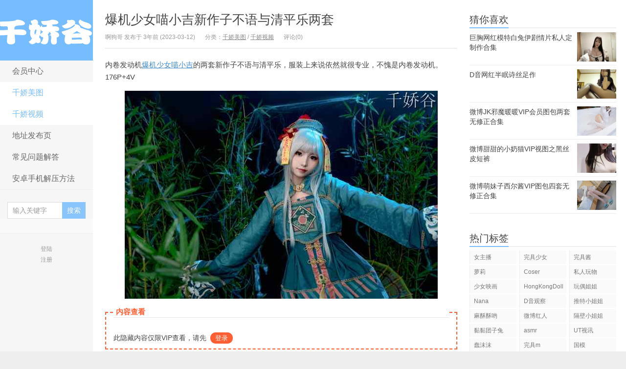

--- FILE ---
content_type: text/html; charset=UTF-8
request_url: https://nnjiaogu.com/v5992.html
body_size: 5446
content:
<!DOCTYPE HTML>
<html>
<head>
<meta charset="UTF-8">
<meta http-equiv="X-UA-Compatible" content="IE=11,IE=10,IE=9,IE=8">
<meta name="viewport" content="width=device-width, initial-scale=1.0, user-scalable=0, minimum-scale=1.0, maximum-scale=1.0">
<meta http-equiv="Cache-Control" content="no-siteapp">
<title>爆机少女喵小吉新作子不语与清平乐两套-千娇谷</title>
		<script type="text/javascript">
			window._wpemojiSettings = {"baseUrl":"https:\/\/s.w.org\/images\/core\/emoji\/72x72\/","ext":".png","source":{"concatemoji":"https:\/\/nnjiaogu.com\/wp-includes\/js\/wp-emoji-release.min.js?ver=4.3.34"}};
			!function(e,n,t){var a;function o(e){var t=n.createElement("canvas"),a=t.getContext&&t.getContext("2d");return!(!a||!a.fillText)&&(a.textBaseline="top",a.font="600 32px Arial","flag"===e?(a.fillText(String.fromCharCode(55356,56812,55356,56807),0,0),3e3<t.toDataURL().length):(a.fillText(String.fromCharCode(55357,56835),0,0),0!==a.getImageData(16,16,1,1).data[0]))}function i(e){var t=n.createElement("script");t.src=e,t.type="text/javascript",n.getElementsByTagName("head")[0].appendChild(t)}t.supports={simple:o("simple"),flag:o("flag")},t.DOMReady=!1,t.readyCallback=function(){t.DOMReady=!0},t.supports.simple&&t.supports.flag||(a=function(){t.readyCallback()},n.addEventListener?(n.addEventListener("DOMContentLoaded",a,!1),e.addEventListener("load",a,!1)):(e.attachEvent("onload",a),n.attachEvent("onreadystatechange",function(){"complete"===n.readyState&&t.readyCallback()})),(a=t.source||{}).concatemoji?i(a.concatemoji):a.wpemoji&&a.twemoji&&(i(a.twemoji),i(a.wpemoji)))}(window,document,window._wpemojiSettings);
		</script>
		<style type="text/css">
img.wp-smiley,
img.emoji {
	display: inline !important;
	border: none !important;
	box-shadow: none !important;
	height: 1em !important;
	width: 1em !important;
	margin: 0 .07em !important;
	vertical-align: -0.1em !important;
	background: none !important;
	padding: 0 !important;
}
</style>
<link rel='stylesheet' id='main-css'  href='https://nnjiaogu.com/wp-content/themes/albx/style.css?ver=4.1' type='text/css' media='all' />
<link rel='stylesheet' id='devework-shortcodes-css'  href='https://nnjiaogu.com/wp-content/plugins/S-Shortcodes/includes/shortcodes.css?ver=2.4.0' type='text/css' media='all' />
<link rel='stylesheet' id='devework-shortcodes-fontello-css'  href='https://nnjiaogu.com/wp-content/plugins/S-Shortcodes/includes/css/fontello.css?ver=2.4.0' type='text/css' media='all' />
<link rel='stylesheet' id='erphpdown-css'  href='https://nnjiaogu.com/wp-content/plugins/erphpdown/static/erphpdown.css?ver=11.0' type='text/css' media='screen' />
<script>if (document.location.protocol != "https:") {document.location = document.URL.replace(/^http:/i, "https:");}</script><script type='text/javascript' src='https://apps.bdimg.com/libs/jquery/2.0.0/jquery.min.js?ver=4.1'></script>
<link rel="EditURI" type="application/rsd+xml" title="RSD" href="https://nnjiaogu.com/xmlrpc.php?rsd" />
<link rel="wlwmanifest" type="application/wlwmanifest+xml" href="https://nnjiaogu.com/wp-includes/wlwmanifest.xml" /> 
<link rel='prev' title='女神玩偶姐姐HongKongDoll三月新作' href='https://nnjiaogu.com/v5991.html' />
<link rel='next' title='极品白虎网红桃暖酱写真作品五套新作合集' href='https://nnjiaogu.com/v5993.html' />
<link rel='canonical' href='https://nnjiaogu.com/v5992.html' />
<link rel='shortlink' href='https://nnjiaogu.com/?p=29358' />
	<script>window._ERPHPDOWN = {"uri":"https://nnjiaogu.com/wp-content/plugins/erphpdown", "payment": "1", "author": "mobantu"}</script>
<style>a:hover, a:focus,.post-like.actived,.excerpt h2 a:hover,.user-welcome strong,.article-title a:hover,#comments b,.text-muted a:hover,.relates a:hover,.archives .item:hover h3,.linkcat h2,.sticky a:hover,.article-content a:hover,.nav li.current-menu-item > a, .nav li.current-menu-parent > a, .nav li.current_page_item > a, .nav li.current-posa,.article-meta a:hover{color:#76BDFF;}.logo a,.article-tags a,.search-form .btn,#bdcs .bdcs-search-form-submit,.widget_tags_inner a:hover:hover,.focusmo a:hover h4,.tagslist .tagname:hover,.pagination ul > li.next-page > a{background-color:#76BDFF;}.label-important,.badge-important{background-color:#76BDFF;}.label-important .label-arrow,.badge-important .label-arrow{border-left-color:#76BDFF;}.title strong{border-bottom-color:#76BDFF;}#submit{background: #76BDFF;border-right: 2px solid #76BDFF;border-bottom: 2px solid #76BDFF;}</style><meta name="keywords" content="爆机少女喵小吉">
<meta name="description" content="内卷发动机爆机少女喵小吉的两套新作子不语与清平乐">
<link rel="shortcut icon" href="https://nnjiaogu.com/favicon.ico">
<!--[if lt IE 9]><script src="https://nnjiaogu.com/wp-content/themes/albx/js/html5.js"></script><![endif]-->
</head>
<body data-rsssl=1 class="single single-post postid-29358 single-format-standard excerpt_thumb_left ui-c3">
<section class="container">
<header class="header">
	<div class="logo"><a href="https://nnjiaogu.com" title="千娇谷-千娇百媚生">千娇谷</a></div>	<ul class="nav"><li id="menu-item-22158" class="menu-item menu-item-type-post_type menu-item-object-page menu-item-22158"><a href="https://nnjiaogu.com/home">会员中心</a></li>
<li id="menu-item-32" class="menu-item menu-item-type-taxonomy menu-item-object-category current-post-ancestor current-menu-parent current-post-parent menu-item-32"><a href="https://nnjiaogu.com/category/meitu">千娇美图</a></li>
<li id="menu-item-66" class="menu-item menu-item-type-taxonomy menu-item-object-category current-post-ancestor current-menu-parent current-post-parent menu-item-66"><a href="https://nnjiaogu.com/category/shipin">千娇视频</a></li>
<li id="menu-item-17231" class="menu-item menu-item-type-post_type menu-item-object-page menu-item-17231"><a href="https://nnjiaogu.com/dizhi">地址发布页</a></li>
<li id="menu-item-22178" class="menu-item menu-item-type-post_type menu-item-object-page menu-item-22178"><a href="https://nnjiaogu.com/question">常见问题解答</a></li>
<li id="menu-item-26180" class="menu-item menu-item-type-post_type menu-item-object-page menu-item-26180"><a href="https://nnjiaogu.com/android">安卓手机解压方法</a></li>
</ul>	<form method="get" class="search-form" action="https://nnjiaogu.com/" ><input class="form-control" name="s" type="text" placeholder="输入关键字" value=""><input class="btn" type="submit" value="搜索"></form>	<span class="glyphicon glyphicon-search m-search"></span>	<div class="feeds">
			</div>
	<div class="slinks">
			</div>

			<div class="user-signin">
			<a target="_blank" href="https://nnjiaogu.com/wp-login.php">登陆</a><br>
			<a target="_blank" href="https://nnjiaogu.com/wp-login.php?action=register">注册</a>
		</div>
		</header>
<div class="content-wrap">
	<div class="content">
				<header class="article-header">
			<h1 class="article-title"><a href="https://nnjiaogu.com/v5992.html">爆机少女喵小吉新作子不语与清平乐两套</a></h1>
			<ul class="article-meta">
								<li>啊狗哥 发布于 3年前 (2023-03-12)</li>
				<li>分类：<a href="https://nnjiaogu.com/category/meitu" rel="category tag">千娇美图</a> / <a href="https://nnjiaogu.com/category/shipin" rel="category tag">千娇视频</a></li>
								<li></li>
				<li>评论(0)</li>
				<li></li>
			</ul>
		</header>
				<article class="article-content">
			<p>内卷发动机<span class='wp_keywordlink_affiliate'><a href="https://nnjiaogu.com/tag/%e7%88%86%e6%9c%ba%e5%b0%91%e5%a5%b3%e5%96%b5%e5%b0%8f%e5%90%89" title="View all posts in 爆机少女喵小吉" target="_blank">爆机少女喵小吉</a></span>的两套新作子不语与清平乐，服装上来说依然就很专业，不愧是内卷发动机。176P+4V</p>
<p><img class="alignnone wp-image-29359 size-full" src="https://nnjiaogu.com/wp-content/uploads/2023/03/v5992.jpg" alt="爆机少女喵小吉新作子不语与清平乐两套" width="640" height="426" /></p>
<fieldset class="erphpdown erphpdown-see erphpdown-content-vip" id="erphpdown" style="display:block"><legend>内容查看</legend>此隐藏内容仅限VIP查看，请先<a href="https://nnjiaogu.com/wp-login.php" target="_blank" class="erphp-login-must">登录</a></fieldset>
		</article>
						<div class="article-social">
								</div>
		<div class="action-share bdsharebuttonbox">
			分享到：<a class="bds_qzone" data-cmd="qzone"></a><a class="bds_tsina" data-cmd="tsina"></a><a class="bds_weixin" data-cmd="weixin"></a><a class="bds_tqq" data-cmd="tqq"></a><a class="bds_sqq" data-cmd="sqq"></a><a class="bds_bdhome" data-cmd="bdhome"></a><a class="bds_tqf" data-cmd="tqf"></a><a class="bds_renren" data-cmd="renren"></a><a class="bds_diandian" data-cmd="diandian"></a><a class="bds_youdao" data-cmd="youdao"></a><a class="bds_ty" data-cmd="ty"></a><a class="bds_kaixin001" data-cmd="kaixin001"></a><a class="bds_taobao" data-cmd="taobao"></a><a class="bds_douban" data-cmd="douban"></a><a class="bds_fbook" data-cmd="fbook"></a><a class="bds_twi" data-cmd="twi"></a><a class="bds_mail" data-cmd="mail"></a><a class="bds_copy" data-cmd="copy"></a><a class="bds_more" data-cmd="more">更多</a> (<a class="bds_count" data-cmd="count"></a>)		</div>
		<div class="article-tags">
			标签：<a href="https://nnjiaogu.com/tag/%e7%88%86%e6%9c%ba%e5%b0%91%e5%a5%b3%e5%96%b5%e5%b0%8f%e5%90%89" rel="tag">爆机少女喵小吉</a>		</div>
		<nav class="article-nav">
			<span class="article-nav-prev">上一篇<br><a href="https://nnjiaogu.com/v5991.html" rel="prev">女神玩偶姐姐HongKongDoll三月新作</a></span>
			<span class="article-nav-next">下一篇<br><a href="https://nnjiaogu.com/v5993.html" rel="next">极品白虎网红桃暖酱写真作品五套新作合集</a></span>
		</nav>
											</div>
</div>
<aside class="sidebar">	
<div class="widget widget_postlist"><h3 class="title"><strong>猜你喜欢</strong></h3><ul class="items-01">		<li><a target="_blank" href="https://nnjiaogu.com/v5973.html"><span class="thumbnail"><img data-original="https://nnjiaogu.com/wp-content/uploads/2023/03/v5973.jpg" class="thumb"/></span><span class="text">巨胸网红模特白兔伊剧情片私人定制作合集</span></a></li>
				<li><a target="_blank" href="https://nnjiaogu.com/v7362.html"><span class="thumbnail"><img data-original="https://nnjiaogu.com/wp-content/uploads/2025/03/v7362.jpg" class="thumb"/></span><span class="text">D音网红半眠诗丝足作</span></a></li>
				<li><a target="_blank" href="https://nnjiaogu.com/v1448.html"><span class="thumbnail"><img data-original=" https://nnjiaogu.com/wp-content/uploads/2017/08/v14481.jpg" class="thumb"/></span><span class="text">微博JK邪魔暖暖VIP会员图包两套无修正合集</span></a></li>
				<li><a target="_blank" href="https://nnjiaogu.com/v1547.html"><span class="thumbnail"><img data-original=" https://nnjiaogu.com/wp-content/uploads/2017/09/v1547.jpg" class="thumb"/></span><span class="text">微博甜甜的小奶猫VIP视图之黑丝皮短裤</span></a></li>
				<li><a target="_blank" href="https://nnjiaogu.com/v1480.html"><span class="thumbnail"><img data-original=" https://nnjiaogu.com/wp-content/uploads/2017/08/v14804.jpg" class="thumb"/></span><span class="text">微博萌妹子西尔酱VIP图包四套无修正合集</span></a></li>
		</ul></div><div class="widget widget_tags"><h3 class="title"><strong>热门标签</strong></h3><ul class="widget_tags_inner"><li><a title="654个话题" href="https://nnjiaogu.com/tag/%e5%a5%b3%e4%b8%bb%e6%92%ad">女主播</a></li><li><a title="138个话题" href="https://nnjiaogu.com/tag/%e5%ae%8c%e5%85%b7%e5%b0%91%e5%a5%b3">完具少女</a></li><li><a title="106个话题" href="https://nnjiaogu.com/tag/%e5%ae%8c%e5%85%b7%e9%85%b1">完具酱</a></li><li><a title="104个话题" href="https://nnjiaogu.com/tag/%e8%90%9d%e8%8e%89">萝莉</a></li><li><a title="104个话题" href="https://nnjiaogu.com/tag/coser">Coser</a></li><li><a title="91个话题" href="https://nnjiaogu.com/tag/%e7%a7%81%e4%ba%ba%e7%8e%a9%e7%89%a9">私人玩物</a></li><li><a title="79个话题" href="https://nnjiaogu.com/tag/%e5%b0%91%e5%a5%b3%e6%98%a0%e7%94%bb">少女映画</a></li><li><a title="65个话题" href="https://nnjiaogu.com/tag/hongkongdoll">HongKongDoll</a></li><li><a title="65个话题" href="https://nnjiaogu.com/tag/%e7%8e%a9%e5%81%b6%e5%a7%90%e5%a7%90">玩偶姐姐</a></li><li><a title="60个话题" href="https://nnjiaogu.com/tag/nana">Nana</a></li><li><a title="52个话题" href="https://nnjiaogu.com/tag/d%e9%9f%b3%e8%a7%82%e5%af%9f">D音观察</a></li><li><a title="51个话题" href="https://nnjiaogu.com/tag/%e6%8e%a8%e7%89%b9%e5%b0%8f%e5%a7%90%e5%a7%90">推特小姐姐</a></li><li><a title="50个话题" href="https://nnjiaogu.com/tag/%e9%ba%bb%e9%85%a5%e9%85%a5%e5%93%9f">麻酥酥哟</a></li><li><a title="46个话题" href="https://nnjiaogu.com/tag/%e5%be%ae%e5%8d%9a%e7%ba%a2%e4%ba%ba">微博红人</a></li><li><a title="45个话题" href="https://nnjiaogu.com/tag/%e9%9a%94%e5%a3%81%e5%b0%8f%e5%a7%90%e5%a7%90">隔壁小姐姐</a></li><li><a title="45个话题" href="https://nnjiaogu.com/tag/%e9%bb%8f%e9%bb%8f%e5%9b%a2%e5%ad%90%e5%85%94">黏黏团子兔</a></li><li><a title="45个话题" href="https://nnjiaogu.com/tag/asmr">asmr</a></li><li><a title="44个话题" href="https://nnjiaogu.com/tag/ut%e8%a7%86%e8%ae%af">UT视讯</a></li><li><a title="42个话题" href="https://nnjiaogu.com/tag/%e8%a0%a2%e6%b2%ab%e6%b2%ab">蠢沫沫</a></li><li><a title="42个话题" href="https://nnjiaogu.com/tag/%e5%ae%8c%e5%85%b7m">完具m</a></li><li><a title="41个话题" href="https://nnjiaogu.com/tag/%e5%9b%bd%e6%a8%a1">国模</a></li><li><a title="41个话题" href="https://nnjiaogu.com/tag/aiss%e7%88%b1%e4%b8%9d">AISS爱丝</a></li><li><a title="41个话题" href="https://nnjiaogu.com/tag/%e6%9f%9a%e6%9c%a8%e5%86%99%e7%9c%9f">柚木写真</a></li><li><a title="40个话题" href="https://nnjiaogu.com/tag/elise%e8%b0%ad%e6%99%93%e5%bd%a4">Elise谭晓彤</a></li><li><a title="38个话题" href="https://nnjiaogu.com/tag/cb%e7%ab%99">CB站</a></li><li><a title="38个话题" href="https://nnjiaogu.com/tag/%e6%a3%ae%e8%90%9d%e8%b4%a2%e5%9b%a2">森萝财团</a></li><li><a title="38个话题" href="https://nnjiaogu.com/tag/%e5%8e%9f%e6%9d%a5%e6%98%af%e8%8c%9c%e5%85%ac%e4%b8%be%e6%ae%bf%e4%b8%8b">原来是茜公举殿下</a></li><li><a title="37个话题" href="https://nnjiaogu.com/tag/%e8%bd%af%e8%90%8c%e8%90%9d%e8%8e%89%e5%b0%8f%e4%bb%99">软萌萝莉小仙</a></li><li><a title="37个话题" href="https://nnjiaogu.com/tag/%e8%90%8c%e7%99%bd%e9%85%b1">萌白酱</a></li><li><a title="34个话题" href="https://nnjiaogu.com/tag/%e7%94%9c%e5%91%b3%e5%bc%a5%e6%bc%ab">甜味弥漫</a></li><li><a title="33个话题" href="https://nnjiaogu.com/tag/%e6%81%8b%e5%a4%9c%e7%a7%80%e5%9c%ba">恋夜秀场</a></li><li><a title="33个话题" href="https://nnjiaogu.com/tag/%e9%97%ab%e7%9b%bc%e7%9b%bc">闫盼盼</a></li><li><a title="32个话题" href="https://nnjiaogu.com/tag/%e7%88%86%e6%9c%ba%e5%b0%91%e5%a5%b3%e5%96%b5%e5%b0%8f%e5%90%89">爆机少女喵小吉</a></li><li><a title="31个话题" href="https://nnjiaogu.com/tag/%e5%b0%8f%e4%bb%99%e4%ba%91">小仙云</a></li><li><a title="30个话题" href="https://nnjiaogu.com/tag/%e9%9f%a9%e5%9b%bd%e5%a5%b3%e4%b8%bb%e6%92%ad">韩国女主播</a></li><li><a title="29个话题" href="https://nnjiaogu.com/tag/%e4%b8%89%e5%af%b8%e8%90%9d%e8%8e%89">三寸萝莉</a></li><li><a title="28个话题" href="https://nnjiaogu.com/tag/%e6%8e%a8%e5%a5%b3%e9%83%8e">推女郎</a></li><li><a title="27个话题" href="https://nnjiaogu.com/tag/%e8%8d%89%e8%8e%93%e5%91%b3%e7%9a%84%e8%bd%af%e7%b3%96%e5%91%80">草莓味的软糖呀</a></li><li><a title="27个话题" href="https://nnjiaogu.com/tag/feilin%e5%97%b2%e5%9b%a1%e5%9b%a1">FEILIN嗲囡囡</a></li><li><a title="27个话题" href="https://nnjiaogu.com/tag/%e7%a5%9e%e6%a5%bd%e5%9d%82%e7%9c%9f%e5%86%ac">神楽坂真冬</a></li></ul></div></aside><footer class="footer">
    &copy; 2026 <a href="https://nnjiaogu.com">千娇谷</a> &nbsp;     </footer>
</section>

<script>
window.jui = {
	uri: 'https://nnjiaogu.com/wp-content/themes/albx',
	roll: '',
	ajaxpager: '0'
}
</script>
<script type='text/javascript' src='https://apps.bdimg.com/libs/bootstrap/3.2.0/js/bootstrap.min.js?ver=4.1'></script>
<script type='text/javascript' src='https://nnjiaogu.com/wp-content/themes/albx/js/custom.js?ver=4.1'></script>
<script type='text/javascript'>
/* <![CDATA[ */
var erphpdown_ajax_url = "https:\/\/nnjiaogu.com\/wp-admin\/admin-ajax.php";
/* ]]> */
</script>
<script type='text/javascript' src='https://nnjiaogu.com/wp-content/plugins/erphpdown/static/erphpdown.js?ver=11.0'></script>
<script defer src="https://static.cloudflareinsights.com/beacon.min.js/vcd15cbe7772f49c399c6a5babf22c1241717689176015" integrity="sha512-ZpsOmlRQV6y907TI0dKBHq9Md29nnaEIPlkf84rnaERnq6zvWvPUqr2ft8M1aS28oN72PdrCzSjY4U6VaAw1EQ==" data-cf-beacon='{"version":"2024.11.0","token":"7f6e6196c01d4c519bc4d8015e3c745f","r":1,"server_timing":{"name":{"cfCacheStatus":true,"cfEdge":true,"cfExtPri":true,"cfL4":true,"cfOrigin":true,"cfSpeedBrain":true},"location_startswith":null}}' crossorigin="anonymous"></script>
</body>
</html>